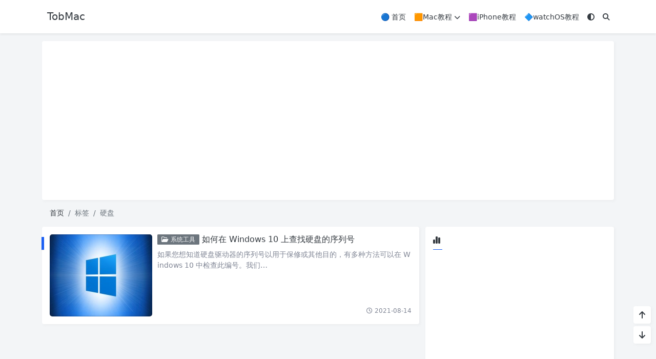

--- FILE ---
content_type: text/html; charset=UTF-8
request_url: https://www.tobmac.com/tag/%E7%A1%AC%E7%9B%98/
body_size: 7871
content:
<!doctype html>
<html>
<head>
    <meta charset="UTF-8">
    <meta name="viewport"
          content="width=device-width, user-scalable=no, initial-scale=1.0, maximum-scale=1.0, minimum-scale=1.0">
    <meta http-equiv="X-UA-Compatible" content="ie=edge">
    <meta http-equiv='content-language' content='zh_CN'>
    <link rel="shortcut icon" href="https://www.tobmac.com/favicon.ico">
    <link rel="apple-touch-icon" href="https://www.tobmac.com/favicon.ico"/>    <title>硬盘 - TobMac</title>    

    <meta name="description" content=""/>

<link rel="canonical" href="https://www.tobmac.com/4963.html">    <meta name='robots' content='max-image-preview:large' />
<style id='wp-img-auto-sizes-contain-inline-css' type='text/css'>
img:is([sizes=auto i],[sizes^="auto," i]){contain-intrinsic-size:3000px 1500px}
/*# sourceURL=wp-img-auto-sizes-contain-inline-css */
</style>
<link rel='stylesheet' id='puock-libs-css' data-no-instant href='https://www.tobmac.com/wp-content/themes/wordpress-theme-puock-2.8.11/assets/dist/style/libs.min.css?ver=2.8.16' type='text/css' media='all' />
<link rel='stylesheet' id='puock-css' data-no-instant href='https://www.tobmac.com/wp-content/themes/wordpress-theme-puock-2.8.11/assets/dist/style/style.min.css?ver=2.8.16' type='text/css' media='all' />
<style id='puock-inline-css' type='text/css'>
body{--pk-c-primary:#1c60f3}
:root{--puock-block-not-tran:100%}
/*# sourceURL=puock-inline-css */
</style>
<style id='wp-block-library-inline-css' type='text/css'>
:root{--wp-block-synced-color:#7a00df;--wp-block-synced-color--rgb:122,0,223;--wp-bound-block-color:var(--wp-block-synced-color);--wp-editor-canvas-background:#ddd;--wp-admin-theme-color:#007cba;--wp-admin-theme-color--rgb:0,124,186;--wp-admin-theme-color-darker-10:#006ba1;--wp-admin-theme-color-darker-10--rgb:0,107,160.5;--wp-admin-theme-color-darker-20:#005a87;--wp-admin-theme-color-darker-20--rgb:0,90,135;--wp-admin-border-width-focus:2px}@media (min-resolution:192dpi){:root{--wp-admin-border-width-focus:1.5px}}.wp-element-button{cursor:pointer}:root .has-very-light-gray-background-color{background-color:#eee}:root .has-very-dark-gray-background-color{background-color:#313131}:root .has-very-light-gray-color{color:#eee}:root .has-very-dark-gray-color{color:#313131}:root .has-vivid-green-cyan-to-vivid-cyan-blue-gradient-background{background:linear-gradient(135deg,#00d084,#0693e3)}:root .has-purple-crush-gradient-background{background:linear-gradient(135deg,#34e2e4,#4721fb 50%,#ab1dfe)}:root .has-hazy-dawn-gradient-background{background:linear-gradient(135deg,#faaca8,#dad0ec)}:root .has-subdued-olive-gradient-background{background:linear-gradient(135deg,#fafae1,#67a671)}:root .has-atomic-cream-gradient-background{background:linear-gradient(135deg,#fdd79a,#004a59)}:root .has-nightshade-gradient-background{background:linear-gradient(135deg,#330968,#31cdcf)}:root .has-midnight-gradient-background{background:linear-gradient(135deg,#020381,#2874fc)}:root{--wp--preset--font-size--normal:16px;--wp--preset--font-size--huge:42px}.has-regular-font-size{font-size:1em}.has-larger-font-size{font-size:2.625em}.has-normal-font-size{font-size:var(--wp--preset--font-size--normal)}.has-huge-font-size{font-size:var(--wp--preset--font-size--huge)}.has-text-align-center{text-align:center}.has-text-align-left{text-align:left}.has-text-align-right{text-align:right}.has-fit-text{white-space:nowrap!important}#end-resizable-editor-section{display:none}.aligncenter{clear:both}.items-justified-left{justify-content:flex-start}.items-justified-center{justify-content:center}.items-justified-right{justify-content:flex-end}.items-justified-space-between{justify-content:space-between}.screen-reader-text{border:0;clip-path:inset(50%);height:1px;margin:-1px;overflow:hidden;padding:0;position:absolute;width:1px;word-wrap:normal!important}.screen-reader-text:focus{background-color:#ddd;clip-path:none;color:#444;display:block;font-size:1em;height:auto;left:5px;line-height:normal;padding:15px 23px 14px;text-decoration:none;top:5px;width:auto;z-index:100000}html :where(.has-border-color){border-style:solid}html :where([style*=border-top-color]){border-top-style:solid}html :where([style*=border-right-color]){border-right-style:solid}html :where([style*=border-bottom-color]){border-bottom-style:solid}html :where([style*=border-left-color]){border-left-style:solid}html :where([style*=border-width]){border-style:solid}html :where([style*=border-top-width]){border-top-style:solid}html :where([style*=border-right-width]){border-right-style:solid}html :where([style*=border-bottom-width]){border-bottom-style:solid}html :where([style*=border-left-width]){border-left-style:solid}html :where(img[class*=wp-image-]){height:auto;max-width:100%}:where(figure){margin:0 0 1em}html :where(.is-position-sticky){--wp-admin--admin-bar--position-offset:var(--wp-admin--admin-bar--height,0px)}@media screen and (max-width:600px){html :where(.is-position-sticky){--wp-admin--admin-bar--position-offset:0px}}

/*# sourceURL=wp-block-library-inline-css */
</style><style id='global-styles-inline-css' type='text/css'>
:root{--wp--preset--aspect-ratio--square: 1;--wp--preset--aspect-ratio--4-3: 4/3;--wp--preset--aspect-ratio--3-4: 3/4;--wp--preset--aspect-ratio--3-2: 3/2;--wp--preset--aspect-ratio--2-3: 2/3;--wp--preset--aspect-ratio--16-9: 16/9;--wp--preset--aspect-ratio--9-16: 9/16;--wp--preset--color--black: #000000;--wp--preset--color--cyan-bluish-gray: #abb8c3;--wp--preset--color--white: #ffffff;--wp--preset--color--pale-pink: #f78da7;--wp--preset--color--vivid-red: #cf2e2e;--wp--preset--color--luminous-vivid-orange: #ff6900;--wp--preset--color--luminous-vivid-amber: #fcb900;--wp--preset--color--light-green-cyan: #7bdcb5;--wp--preset--color--vivid-green-cyan: #00d084;--wp--preset--color--pale-cyan-blue: #8ed1fc;--wp--preset--color--vivid-cyan-blue: #0693e3;--wp--preset--color--vivid-purple: #9b51e0;--wp--preset--gradient--vivid-cyan-blue-to-vivid-purple: linear-gradient(135deg,rgb(6,147,227) 0%,rgb(155,81,224) 100%);--wp--preset--gradient--light-green-cyan-to-vivid-green-cyan: linear-gradient(135deg,rgb(122,220,180) 0%,rgb(0,208,130) 100%);--wp--preset--gradient--luminous-vivid-amber-to-luminous-vivid-orange: linear-gradient(135deg,rgb(252,185,0) 0%,rgb(255,105,0) 100%);--wp--preset--gradient--luminous-vivid-orange-to-vivid-red: linear-gradient(135deg,rgb(255,105,0) 0%,rgb(207,46,46) 100%);--wp--preset--gradient--very-light-gray-to-cyan-bluish-gray: linear-gradient(135deg,rgb(238,238,238) 0%,rgb(169,184,195) 100%);--wp--preset--gradient--cool-to-warm-spectrum: linear-gradient(135deg,rgb(74,234,220) 0%,rgb(151,120,209) 20%,rgb(207,42,186) 40%,rgb(238,44,130) 60%,rgb(251,105,98) 80%,rgb(254,248,76) 100%);--wp--preset--gradient--blush-light-purple: linear-gradient(135deg,rgb(255,206,236) 0%,rgb(152,150,240) 100%);--wp--preset--gradient--blush-bordeaux: linear-gradient(135deg,rgb(254,205,165) 0%,rgb(254,45,45) 50%,rgb(107,0,62) 100%);--wp--preset--gradient--luminous-dusk: linear-gradient(135deg,rgb(255,203,112) 0%,rgb(199,81,192) 50%,rgb(65,88,208) 100%);--wp--preset--gradient--pale-ocean: linear-gradient(135deg,rgb(255,245,203) 0%,rgb(182,227,212) 50%,rgb(51,167,181) 100%);--wp--preset--gradient--electric-grass: linear-gradient(135deg,rgb(202,248,128) 0%,rgb(113,206,126) 100%);--wp--preset--gradient--midnight: linear-gradient(135deg,rgb(2,3,129) 0%,rgb(40,116,252) 100%);--wp--preset--font-size--small: 13px;--wp--preset--font-size--medium: 20px;--wp--preset--font-size--large: 36px;--wp--preset--font-size--x-large: 42px;--wp--preset--spacing--20: 0.44rem;--wp--preset--spacing--30: 0.67rem;--wp--preset--spacing--40: 1rem;--wp--preset--spacing--50: 1.5rem;--wp--preset--spacing--60: 2.25rem;--wp--preset--spacing--70: 3.38rem;--wp--preset--spacing--80: 5.06rem;--wp--preset--shadow--natural: 6px 6px 9px rgba(0, 0, 0, 0.2);--wp--preset--shadow--deep: 12px 12px 50px rgba(0, 0, 0, 0.4);--wp--preset--shadow--sharp: 6px 6px 0px rgba(0, 0, 0, 0.2);--wp--preset--shadow--outlined: 6px 6px 0px -3px rgb(255, 255, 255), 6px 6px rgb(0, 0, 0);--wp--preset--shadow--crisp: 6px 6px 0px rgb(0, 0, 0);}:where(.is-layout-flex){gap: 0.5em;}:where(.is-layout-grid){gap: 0.5em;}body .is-layout-flex{display: flex;}.is-layout-flex{flex-wrap: wrap;align-items: center;}.is-layout-flex > :is(*, div){margin: 0;}body .is-layout-grid{display: grid;}.is-layout-grid > :is(*, div){margin: 0;}:where(.wp-block-columns.is-layout-flex){gap: 2em;}:where(.wp-block-columns.is-layout-grid){gap: 2em;}:where(.wp-block-post-template.is-layout-flex){gap: 1.25em;}:where(.wp-block-post-template.is-layout-grid){gap: 1.25em;}.has-black-color{color: var(--wp--preset--color--black) !important;}.has-cyan-bluish-gray-color{color: var(--wp--preset--color--cyan-bluish-gray) !important;}.has-white-color{color: var(--wp--preset--color--white) !important;}.has-pale-pink-color{color: var(--wp--preset--color--pale-pink) !important;}.has-vivid-red-color{color: var(--wp--preset--color--vivid-red) !important;}.has-luminous-vivid-orange-color{color: var(--wp--preset--color--luminous-vivid-orange) !important;}.has-luminous-vivid-amber-color{color: var(--wp--preset--color--luminous-vivid-amber) !important;}.has-light-green-cyan-color{color: var(--wp--preset--color--light-green-cyan) !important;}.has-vivid-green-cyan-color{color: var(--wp--preset--color--vivid-green-cyan) !important;}.has-pale-cyan-blue-color{color: var(--wp--preset--color--pale-cyan-blue) !important;}.has-vivid-cyan-blue-color{color: var(--wp--preset--color--vivid-cyan-blue) !important;}.has-vivid-purple-color{color: var(--wp--preset--color--vivid-purple) !important;}.has-black-background-color{background-color: var(--wp--preset--color--black) !important;}.has-cyan-bluish-gray-background-color{background-color: var(--wp--preset--color--cyan-bluish-gray) !important;}.has-white-background-color{background-color: var(--wp--preset--color--white) !important;}.has-pale-pink-background-color{background-color: var(--wp--preset--color--pale-pink) !important;}.has-vivid-red-background-color{background-color: var(--wp--preset--color--vivid-red) !important;}.has-luminous-vivid-orange-background-color{background-color: var(--wp--preset--color--luminous-vivid-orange) !important;}.has-luminous-vivid-amber-background-color{background-color: var(--wp--preset--color--luminous-vivid-amber) !important;}.has-light-green-cyan-background-color{background-color: var(--wp--preset--color--light-green-cyan) !important;}.has-vivid-green-cyan-background-color{background-color: var(--wp--preset--color--vivid-green-cyan) !important;}.has-pale-cyan-blue-background-color{background-color: var(--wp--preset--color--pale-cyan-blue) !important;}.has-vivid-cyan-blue-background-color{background-color: var(--wp--preset--color--vivid-cyan-blue) !important;}.has-vivid-purple-background-color{background-color: var(--wp--preset--color--vivid-purple) !important;}.has-black-border-color{border-color: var(--wp--preset--color--black) !important;}.has-cyan-bluish-gray-border-color{border-color: var(--wp--preset--color--cyan-bluish-gray) !important;}.has-white-border-color{border-color: var(--wp--preset--color--white) !important;}.has-pale-pink-border-color{border-color: var(--wp--preset--color--pale-pink) !important;}.has-vivid-red-border-color{border-color: var(--wp--preset--color--vivid-red) !important;}.has-luminous-vivid-orange-border-color{border-color: var(--wp--preset--color--luminous-vivid-orange) !important;}.has-luminous-vivid-amber-border-color{border-color: var(--wp--preset--color--luminous-vivid-amber) !important;}.has-light-green-cyan-border-color{border-color: var(--wp--preset--color--light-green-cyan) !important;}.has-vivid-green-cyan-border-color{border-color: var(--wp--preset--color--vivid-green-cyan) !important;}.has-pale-cyan-blue-border-color{border-color: var(--wp--preset--color--pale-cyan-blue) !important;}.has-vivid-cyan-blue-border-color{border-color: var(--wp--preset--color--vivid-cyan-blue) !important;}.has-vivid-purple-border-color{border-color: var(--wp--preset--color--vivid-purple) !important;}.has-vivid-cyan-blue-to-vivid-purple-gradient-background{background: var(--wp--preset--gradient--vivid-cyan-blue-to-vivid-purple) !important;}.has-light-green-cyan-to-vivid-green-cyan-gradient-background{background: var(--wp--preset--gradient--light-green-cyan-to-vivid-green-cyan) !important;}.has-luminous-vivid-amber-to-luminous-vivid-orange-gradient-background{background: var(--wp--preset--gradient--luminous-vivid-amber-to-luminous-vivid-orange) !important;}.has-luminous-vivid-orange-to-vivid-red-gradient-background{background: var(--wp--preset--gradient--luminous-vivid-orange-to-vivid-red) !important;}.has-very-light-gray-to-cyan-bluish-gray-gradient-background{background: var(--wp--preset--gradient--very-light-gray-to-cyan-bluish-gray) !important;}.has-cool-to-warm-spectrum-gradient-background{background: var(--wp--preset--gradient--cool-to-warm-spectrum) !important;}.has-blush-light-purple-gradient-background{background: var(--wp--preset--gradient--blush-light-purple) !important;}.has-blush-bordeaux-gradient-background{background: var(--wp--preset--gradient--blush-bordeaux) !important;}.has-luminous-dusk-gradient-background{background: var(--wp--preset--gradient--luminous-dusk) !important;}.has-pale-ocean-gradient-background{background: var(--wp--preset--gradient--pale-ocean) !important;}.has-electric-grass-gradient-background{background: var(--wp--preset--gradient--electric-grass) !important;}.has-midnight-gradient-background{background: var(--wp--preset--gradient--midnight) !important;}.has-small-font-size{font-size: var(--wp--preset--font-size--small) !important;}.has-medium-font-size{font-size: var(--wp--preset--font-size--medium) !important;}.has-large-font-size{font-size: var(--wp--preset--font-size--large) !important;}.has-x-large-font-size{font-size: var(--wp--preset--font-size--x-large) !important;}
/*# sourceURL=global-styles-inline-css */
</style>

<style id='classic-theme-styles-inline-css' type='text/css'>
/*! This file is auto-generated */
.wp-block-button__link{color:#fff;background-color:#32373c;border-radius:9999px;box-shadow:none;text-decoration:none;padding:calc(.667em + 2px) calc(1.333em + 2px);font-size:1.125em}.wp-block-file__button{background:#32373c;color:#fff;text-decoration:none}
/*# sourceURL=/wp-includes/css/classic-themes.min.css */
</style>
<script type="text/javascript" src="https://www.tobmac.com/wp-includes/js/jquery/jquery.min.js?ver=3.7.1" id="jquery-core-js"></script>
<link rel="stylesheet" href="https://www.tobmac.com/wp-content/plugins/xydown/css/orange.css" type="text/css" />    </head>
<body class="puock-auto custom-background">
<div>
        <div id="header-box" class=""></div>
    <header id="header"
            class=" blur">
        <div class="navbar navbar-dark shadow-sm">
            <div class="container">
                <a href="https://www.tobmac.com" id="logo" class="navbar-brand ">
                                            <span class="puock-text txt-logo">TobMac</span>
                                    </a>
                <div class="d-none d-lg-block puock-links">
                    <div id="menus" class="t-md ">
                        <ul><li id='menu-item-14' class='menu-item-14  menu-item menu-item-type-custom menu-item-object-custom menu-item-home  '><a class='ww' data-color='auto'  href='https://www.tobmac.com'>🔵 首页</a><li id='menu-item-15' class='menu-item-15  menu-item menu-item-type-taxonomy menu-item-object-category  '><a class='ww' data-color='auto'  href='https://www.tobmac.com/mac/'>🟧Mac教程<i class="fa fa-chevron-down t-sm ml-1 menu-sub-icon"></i></a><ul  class="sub-menu "><li id='menu-item-6' class='menu-item-6  menu-item menu-item-type-taxonomy menu-item-object-category menu-item-child '><a class='ww' data-color='auto'  href='https://www.tobmac.com/office/'><i class="fa fa-coffee"> 办公软件</i></a><li id='menu-item-7' class='menu-item-7  menu-item menu-item-type-taxonomy menu-item-object-category menu-item-child '><a class='ww' data-color='auto'  href='https://www.tobmac.com/developer/'><i class="fa fa-connectdevelop"> 开发工具</i></a><li id='menu-item-10' class='menu-item-10  menu-item menu-item-type-taxonomy menu-item-object-category menu-item-child '><a class='ww' data-color='auto'  href='https://www.tobmac.com/tool/'><i class="fa fa-ioxhost"> 系统工具</i></a><li id='menu-item-9' class='menu-item-9  menu-item menu-item-type-taxonomy menu-item-object-category menu-item-child '><a class='ww' data-color='auto'  href='https://www.tobmac.com/img/'><i class="fa fa-picture-o"> 图片编辑</i></a><li id='menu-item-11' class='menu-item-11  menu-item menu-item-type-taxonomy menu-item-object-category menu-item-child '><a class='ww' data-color='auto'  href='https://www.tobmac.com/video/'><i class="fa fa-file-video-o" > 视频制作</i></a><li id='menu-item-13' class='menu-item-13  menu-item menu-item-type-taxonomy menu-item-object-category menu-item-child '><a class='ww' data-color='auto'  href='https://www.tobmac.com/music/'><i class="fa fa-audio-description"> 音乐剪辑</i></a><li id='menu-item-12' class='menu-item-12  menu-item menu-item-type-taxonomy menu-item-object-category menu-item-child '><a class='ww' data-color='auto'  href='https://www.tobmac.com/design/'><i class="fa fa-cog"> 设计软件</i></a></ul><li id='menu-item-875' class='menu-item-875  menu-item menu-item-type-taxonomy menu-item-object-category  '><a class='ww' data-color='auto'  href='https://www.tobmac.com/iphone/'>🟪iPhone教程</a><li id='menu-item-876' class='menu-item-876  menu-item menu-item-type-taxonomy menu-item-object-category  '><a class='ww' data-color='auto'  href='https://www.tobmac.com/watchos/'>🔷watchOS教程</a><li><a class="colorMode" data-bs-toggle="tooltip" title="模式切换" href="javascript:void(0)"><i class="fa fa-circle-half-stroke"></i></a></li><li><a class="search-modal-btn" data-bs-toggle="tooltip" title="搜索" href="javascript:void(0)"><i class="fa fa-search"></i></a></li></ul>                    </div>
                </div>
                <div class="mobile-menus d-block d-lg-none p-1 puock-text">
                    <i class="fa fa-bars t-md mr-2 mobile-menu-s"></i>
                                            <i class="fa fa-circle-half-stroke colorMode t-md mr-2"></i>
                                        <i class="search-modal-btn fa fa-search t-md position-relative" style="top:0.5px"></i>
                </div>
            </div>
        </div>
    </header>
    <div id="search" class="d-none">
        <div class="w-100 d-flex justify-content-center">
            <div id="search-main" class="container p-block">
                <form class="global-search-form" action="https://www.tobmac.com">
                    <div class="search-layout">
                        <div class="search-input">
                            <input required type="text" name="s" class="form-control"
                                   placeholder="请输入搜索关键字">
                        </div>
                        <div class="search-start">
                            <button type="submit" class="btn-dark btn"><i
                                        class="fa fa-search mr-1"></i>搜索</button>
                        </div>
                        <div class="search-close-btn">
                            <button type="button" class="btn-danger btn ml-1 search-modal-btn"><i
                                        class="fa fa-close"></i></button>
                        </div>
                    </div>
                </form>
            </div>
        </div>
    </div>
    <div id="mobile-menu" class="d-none">
        <div class="menus">
            <div class="p-block">
                <div class="text-end"><i class="fa fa-close t-xl puock-link mobile-menu-close ta3"></i></div>
                <nav>
                    <ul class='puock-links t-md'><li id='menu-item-14' class='menu-item-14  menu-item menu-item-type-custom menu-item-object-custom menu-item-home  '><span><a  href="https://www.tobmac.com">🔵 首页</a></span><li id='menu-item-15' class='menu-item-15  menu-item menu-item-type-taxonomy menu-item-object-category  '><span><a  href="https://www.tobmac.com/mac/">🟧Mac教程</a><a href="#menu-sub-15" data-bs-toggle="collapse"><i class="fa fa-chevron-down t-sm ml-1 menu-sub-icon"></i></a></span><ul id="menu-sub-15" class="sub-menu collapse"><li id='menu-item-6' class='menu-item-6  menu-item menu-item-type-taxonomy menu-item-object-category menu-item-child '><span><a  href="https://www.tobmac.com/office/"><i class="fa fa-coffee"> 办公软件</i></a></span><li id='menu-item-7' class='menu-item-7  menu-item menu-item-type-taxonomy menu-item-object-category menu-item-child '><span><a  href="https://www.tobmac.com/developer/"><i class="fa fa-connectdevelop"> 开发工具</i></a></span><li id='menu-item-10' class='menu-item-10  menu-item menu-item-type-taxonomy menu-item-object-category menu-item-child '><span><a  href="https://www.tobmac.com/tool/"><i class="fa fa-ioxhost"> 系统工具</i></a></span><li id='menu-item-9' class='menu-item-9  menu-item menu-item-type-taxonomy menu-item-object-category menu-item-child '><span><a  href="https://www.tobmac.com/img/"><i class="fa fa-picture-o"> 图片编辑</i></a></span><li id='menu-item-11' class='menu-item-11  menu-item menu-item-type-taxonomy menu-item-object-category menu-item-child '><span><a  href="https://www.tobmac.com/video/"><i class="fa fa-file-video-o" > 视频制作</i></a></span><li id='menu-item-13' class='menu-item-13  menu-item menu-item-type-taxonomy menu-item-object-category menu-item-child '><span><a  href="https://www.tobmac.com/music/"><i class="fa fa-audio-description"> 音乐剪辑</i></a></span><li id='menu-item-12' class='menu-item-12  menu-item menu-item-type-taxonomy menu-item-object-category menu-item-child '><span><a  href="https://www.tobmac.com/design/"><i class="fa fa-cog"> 设计软件</i></a></span></ul><li id='menu-item-875' class='menu-item-875  menu-item menu-item-type-taxonomy menu-item-object-category  '><span><a  href="https://www.tobmac.com/iphone/">🟪iPhone教程</a></span><li id='menu-item-876' class='menu-item-876  menu-item menu-item-type-taxonomy menu-item-object-category  '><span><a  href="https://www.tobmac.com/watchos/">🔷watchOS教程</a></span></ul>                </nav>
            </div>
        </div>
    </div>
    <div id="mobile-menu-backdrop" class="modal-backdrop d-none"></div>
    <div id="search-backdrop" class="modal-backdrop d-none"></div>

    <div id="content" class="container mt15 ">
        <!--全局上方-->
    <div class="puock-text p-block t-md ad-global-top">
        <script async src="https://pagead2.googlesyndication.com/pagead/js/adsbygoogle.js?client=ca-pub-7159345553090951"
     crossorigin="anonymous"></script>
<!-- TOBMAC -->
<ins class="adsbygoogle"
     style="display:block"
     data-ad-client="ca-pub-7159345553090951"
     data-ad-slot="7574926741"
     data-ad-format="auto"
     data-full-width-responsive="true"></ins>
<script>
     (adsbygoogle = window.adsbygoogle || []).push({});
</script>    </div>
        <div id="breadcrumb" class=""><nav aria-label="breadcrumb"><ol class="breadcrumb"><li class="breadcrumb-item"><a class="a-link" href="https://www.tobmac.com">首页</a></li><li class="breadcrumb-item active " aria-current="page">标签</li><li class="breadcrumb-item active " aria-current="page">硬盘</li></div></nav></ol>
        <div class="row row-cols-1">
            <div class="col-lg-8 col-md-12  ">

                <!--文章列表-->
<div id="posts">
    <div class=" mr-0 ml-0">
                    <!--文章ID：4963 -->
    <article class="block card-plain post-item p-block post-item-list">
        <div class="thumbnail">
            <a class="t-sm  ww"  href="https://www.tobmac.com/4963.html">
                <img title="如何在 Windows 10 上查找硬盘的序列号"
                     alt="如何在 Windows 10 上查找硬盘的序列号" src='https://www.tobmac.com/wp-content/themes/wordpress-theme-puock-2.8.11/assets/img/z/load.svg' class='lazy ' data-src='https://www.tobmac.com/wp-content/themes/wordpress-theme-puock-2.8.11/timthumb.php?w=280&h=160&a=c&zc=1&q=90&src=https://www.tobmac.com/wp-content/uploads/2021/08/windows_hero_1200x675.jpg' />
            </a>
        </div>
        <div class="post-info">
            <div class="info-top">
                <h2 class="info-title">
                                        <a  class="badge d-none d-md-inline-block bg-secondary ahfff" href="https://www.tobmac.com/tool/"><i class="fa-regular fa-folder-open"></i> 系统工具</a>                    <a class="a-link" title="如何在 Windows 10 上查找硬盘的序列号"                        href="https://www.tobmac.com/4963.html">如何在 Windows 10 上查找硬盘的序列号</a>
                </h2>
                <div class="info-meta c-sub text-2line d-none d-md-block">
                    <p>如果您想知道硬盘驱动器的序列号以用于保修或其他目的，有多种方法可以在 Windows 10 中检查此编号。我们&#8230;</p>
                </div>
            </div>
            <div class="info-footer w-100">
                <div>
                    <span class="t-sm c-sub">
                                                                        </span>
                </div>
                <div>
                    <a  class="c-sub-a t-sm ml-md-2 line-h-20 d-inline-block d-md-none" href="https://www.tobmac.com/tool/"><i class="fa-regular fa-folder-open"></i> 系统工具</a>                    <span class="t-sm ml-md-2 c-sub line-h-20 d-none d-md-inline-block"><i
                                class="fa-regular fa-clock"></i> 2021-08-14</span>
                </div>
            </div>
        </div>
        <span class="title-l-c bg-primary"></span>
    </article>
            </div>
            </div>

            </div>
                <div id="sidebar" class=" col-lg-4 d-none d-lg-block">
        <div class="sidebar-main">
            
        <div class="pk-widget p-block ">
                            <div>
                <span class="t-lg border-bottom border-primary
                puock-text pb-2"><i class="fa fa-chart-simple mr-1"></i></span>
                </div>
                        <div class="mt20">

        <div class="puock-text t-md"><script async src="https://pagead2.googlesyndication.com/pagead/js/adsbygoogle.js?client=ca-pub-7159345553090951"
     crossorigin="anonymous"></script>
<!-- TOBMAC -->
<ins class="adsbygoogle"
     style="display:block"
     data-ad-client="ca-pub-7159345553090951"
     data-ad-slot="7574926741"
     data-ad-format="auto"
     data-full-width-responsive="true"></ins>
<script>
     (adsbygoogle = window.adsbygoogle || []).push({});
</script></div></div></div>
        <div class="pk-widget p-block ">
                            <div>
                <span class="t-lg border-bottom border-primary
                puock-text pb-2"><i class="fa fa-chart-simple mr-1"></i>热门文章</span>
                </div>
                        <div class="mt20">

        </div></div>
        <div class="pk-widget p-block ">
                            <div>
                <span class="t-lg border-bottom border-primary
                puock-text pb-2"><i class="fa fa-chart-simple mr-1"></i></span>
                </div>
                        <div class="mt20">

        <div class="puock-text t-md"><script async src="https://pagead2.googlesyndication.com/pagead/js/adsbygoogle.js?client=ca-pub-7159345553090951"
     crossorigin="anonymous"></script>
<!-- TOBMAC -->
<ins class="adsbygoogle"
     style="display:block"
     data-ad-client="ca-pub-7159345553090951"
     data-ad-slot="7574926741"
     data-ad-format="auto"
     data-full-width-responsive="true"></ins>
<script>
     (adsbygoogle = window.adsbygoogle || []).push({});
</script></div></div></div>        </div>
    </div>
        </div>

        <!--全局下方-->
    <div class="puock-text p-block t-md ad-global-bottom">
        <script async src="https://pagead2.googlesyndication.com/pagead/js/adsbygoogle.js?client=ca-pub-7159345553090951"
     crossorigin="anonymous"></script>
<!-- TOBMAC -->
<ins class="adsbygoogle"
     style="display:block"
     data-ad-client="ca-pub-7159345553090951"
     data-ad-slot="7574926741"
     data-ad-format="auto"
     data-full-width-responsive="true"></ins>
<script>
     (adsbygoogle = window.adsbygoogle || []).push({});
</script>    </div>
    </div>



<!--返回顶部和底部-->
<div id="rb-float-actions">
        <div data-to="top" class="p-block"><i class="fa fa-arrow-up puock-text"></i></div>
    <div data-to="bottom" class="p-block"><i class="fa fa-arrow-down puock-text"></i></div>
</div>
<footer id="footer">
    <div class="container">
        <div class="row row-cols-md-1">
                            <div class="col-md-6">
                    <div><span class="t-md pb-2 d-inline-block border-bottom border-primary"><i
                                    class="fa-regular fa-bell"></i> 关于我们</span>
                    </div>
                    <p class="mt20 t-md"> <a href="http://www.yundongfang.com/about-2">关于本站</a>-<a href="http://www.yundongfang.com/privacy" target="_blank">隐私申明</a>-<a href="http://www.yundongfang.com/copyright" target="_blank">版权申明</a>-<a href="mailto:84240604@qq.com" target="_blank">广告合作</a>-<a href="http://www.yundongfang.com/sitemap.html" target="_blank">Sitemap</a>-<a href="http://www.yundongfang.com/sitemap_baidu.xml" target="_blank">XML</a>-<a href="http://www.yundongfang.com/juanzeng" target="_blank">支持我们</a>-<a href="http://beian.miit.gov.cn/" target="_blank" rel="nofollow">粤ICP备15008107号</a></a></p>
                </div>
                                </div>
    </div>
    <div class="mt20 text-center t-md">
        <div class="info">
            <div class="fs12 mt10 c-sub">
                <span>
                    <i class="fa-brands fa-wordpress"></i>&nbsp;Theme by <a target="_blank" class="c-sub" title="Puock v2.8.16"
                                                                            href="https://github.com/Licoy/wordpress-theme-puock">Puock</a>
                </span>
            </div>        </div>
    </div>
    </div>
</footer>
</div>
<div id="gt-validate-box"></div>
<script data-instant>var puock_metas ={"home":"https:\/\/www.tobmac.com","vd_comment":false,"vd_gt_id":"","vd_type":"gt","use_post_menu":false,"is_single":false,"is_pjax":true,"main_lazy_img":true,"link_blank_open":true,"async_view_id":null,"mode_switch":true,"off_img_viewer":false,"off_code_highlighting":false};</script>
<script type="speculationrules">
{"prefetch":[{"source":"document","where":{"and":[{"href_matches":"/*"},{"not":{"href_matches":["/wp-*.php","/wp-admin/*","/wp-content/uploads/*","/wp-content/*","/wp-content/plugins/*","/wp-content/themes/wordpress-theme-puock-2.8.11/*","/*\\?(.+)"]}},{"not":{"selector_matches":"a[rel~=\"nofollow\"]"}},{"not":{"selector_matches":".no-prefetch, .no-prefetch a"}}]},"eagerness":"conservative"}]}
</script>
<script type="text/javascript" data-no-instant src="https://www.tobmac.com/wp-content/themes/wordpress-theme-puock-2.8.11/assets/dist/js/libs.min.js?ver=2.8.16" id="puock-libs-js"></script>
<script type="text/javascript" data-no-instant src="https://www.tobmac.com/wp-content/themes/wordpress-theme-puock-2.8.11/assets/libs/layer/layer.js?ver=2.8.16" id="puock-layer-js"></script>
<script type="text/javascript" data-no-instant src="https://www.tobmac.com/wp-content/themes/wordpress-theme-puock-2.8.11/assets/libs/spark-md5.min.js?ver=2.8.16" id="puock-spark-md5-js"></script>
<script type="text/javascript" data-no-instant src="https://www.tobmac.com/wp-content/themes/wordpress-theme-puock-2.8.11/assets/libs/gt4.js?ver=2.8.16" id="puock-gt4-js"></script>
<script type="text/javascript" data-no-instant src="https://www.tobmac.com/wp-content/themes/wordpress-theme-puock-2.8.11/assets/dist/js/puock.min.js?ver=2.8.16" id="puock-js"></script>
    <script>
var _hmt = _hmt || [];
(function() {
  var hm = document.createElement("script");
  hm.src = "https://hm.baidu.com/hm.js?fa0c7e90abfbe3a9b9974ea45be21cef";
  var s = document.getElementsByTagName("script")[0]; 
  s.parentNode.insertBefore(hm, s);
})();
</script><script></script></body>
</html>


--- FILE ---
content_type: text/html; charset=utf-8
request_url: https://www.google.com/recaptcha/api2/aframe
body_size: 266
content:
<!DOCTYPE HTML><html><head><meta http-equiv="content-type" content="text/html; charset=UTF-8"></head><body><script nonce="T-iAdX7dOEUiTNsgqFWeiQ">/** Anti-fraud and anti-abuse applications only. See google.com/recaptcha */ try{var clients={'sodar':'https://pagead2.googlesyndication.com/pagead/sodar?'};window.addEventListener("message",function(a){try{if(a.source===window.parent){var b=JSON.parse(a.data);var c=clients[b['id']];if(c){var d=document.createElement('img');d.src=c+b['params']+'&rc='+(localStorage.getItem("rc::a")?sessionStorage.getItem("rc::b"):"");window.document.body.appendChild(d);sessionStorage.setItem("rc::e",parseInt(sessionStorage.getItem("rc::e")||0)+1);localStorage.setItem("rc::h",'1769541923815');}}}catch(b){}});window.parent.postMessage("_grecaptcha_ready", "*");}catch(b){}</script></body></html>

--- FILE ---
content_type: application/javascript
request_url: https://www.tobmac.com/wp-content/themes/wordpress-theme-puock-2.8.11/assets/dist/js/puock.min.js?ver=2.8.16
body_size: 10107
content:
"use strict";function _typeof(t){return(_typeof="function"==typeof Symbol&&"symbol"==typeof Symbol.iterator?function(t){return typeof t}:function(t){return t&&"function"==typeof Symbol&&t.constructor===Symbol&&t!==Symbol.prototype?"symbol":typeof t})(t)}function ownKeys(e,t){var a,n=Object.keys(e);return Object.getOwnPropertySymbols&&(a=Object.getOwnPropertySymbols(e),t&&(a=a.filter(function(t){return Object.getOwnPropertyDescriptor(e,t).enumerable})),n.push.apply(n,a)),n}function _objectSpread(e){for(var t=1;t<arguments.length;t++){var a=null!=arguments[t]?arguments[t]:{};t%2?ownKeys(Object(a),!0).forEach(function(t){_defineProperty(e,t,a[t])}):Object.getOwnPropertyDescriptors?Object.defineProperties(e,Object.getOwnPropertyDescriptors(a)):ownKeys(Object(a)).forEach(function(t){Object.defineProperty(e,t,Object.getOwnPropertyDescriptor(a,t))})}return e}function _createForOfIteratorHelper(t,e){var a,n,o,i,r="undefined"!=typeof Symbol&&t[Symbol.iterator]||t["@@iterator"];if(r)return n=!(a=!0),{s:function(){r=r.call(t)},n:function(){var t=r.next();return a=t.done,t},e:function(t){n=!0,o=t},f:function(){try{a||null==r.return||r.return()}finally{if(n)throw o}}};if(Array.isArray(t)||(r=_unsupportedIterableToArray(t))||e&&t&&"number"==typeof t.length)return r&&(t=r),i=0,{s:e=function(){},n:function(){return i>=t.length?{done:!0}:{done:!1,value:t[i++]}},e:function(t){throw t},f:e};throw new TypeError("Invalid attempt to iterate non-iterable instance.\nIn order to be iterable, non-array objects must have a [Symbol.iterator]() method.")}function _toConsumableArray(t){return _arrayWithoutHoles(t)||_iterableToArray(t)||_unsupportedIterableToArray(t)||_nonIterableSpread()}function _nonIterableSpread(){throw new TypeError("Invalid attempt to spread non-iterable instance.\nIn order to be iterable, non-array objects must have a [Symbol.iterator]() method.")}function _unsupportedIterableToArray(t,e){var a;if(t)return"string"==typeof t?_arrayLikeToArray(t,e):"Map"===(a="Object"===(a=Object.prototype.toString.call(t).slice(8,-1))&&t.constructor?t.constructor.name:a)||"Set"===a?Array.from(t):"Arguments"===a||/^(?:Ui|I)nt(?:8|16|32)(?:Clamped)?Array$/.test(a)?_arrayLikeToArray(t,e):void 0}function _iterableToArray(t){if("undefined"!=typeof Symbol&&null!=t[Symbol.iterator]||null!=t["@@iterator"])return Array.from(t)}function _arrayWithoutHoles(t){if(Array.isArray(t))return _arrayLikeToArray(t)}function _arrayLikeToArray(t,e){(null==e||e>t.length)&&(e=t.length);for(var a=0,n=new Array(e);a<e;a++)n[a]=t[a];return n}function _classCallCheck(t,e){if(!(t instanceof e))throw new TypeError("Cannot call a class as a function")}function _defineProperties(t,e){for(var a=0;a<e.length;a++){var n=e[a];n.enumerable=n.enumerable||!1,n.configurable=!0,"value"in n&&(n.writable=!0),Object.defineProperty(t,_toPropertyKey(n.key),n)}}function _createClass(t,e,a){return e&&_defineProperties(t.prototype,e),a&&_defineProperties(t,a),Object.defineProperty(t,"prototype",{writable:!1}),t}function _defineProperty(t,e,a){return(e=_toPropertyKey(e))in t?Object.defineProperty(t,e,{value:a,enumerable:!0,configurable:!0,writable:!0}):t[e]=a,t}function _toPropertyKey(t){t=_toPrimitive(t,"string");return"symbol"===_typeof(t)?t:String(t)}function _toPrimitive(t,e){if("object"!==_typeof(t)||null===t)return t;var a=t[Symbol.toPrimitive];if(void 0===a)return("string"===e?String:Number)(t);a=a.call(t,e||"default");if("object"!==_typeof(a))return a;throw new TypeError("@@toPrimitive must return a primitive value.")}var puockGlobalData={loads:{}},TYPE_PRIMARY="primary",TYPE_WARNING="warning",TYPE_DANGER="danger",TYPE_SUCCESS="success",TYPE_INFO="info",Puock=function(){function e(){var t=this;_classCallCheck(this,e),_defineProperty(this,"data",{tag:"puock",pc:!0,params:{home:null,use_post_menu:!1,is_single:!1,is_pjax:!1,vd_comment:!1,vd_gt_id:null,vd_type:null,main_lazy_img:!1,link_blank_open:!1,async_view_id:null,mode_switch:!1,async_view_generate_time:null,off_img_viewer:!1,off_code_highlighting:!1},comment:{loading:!1,time:5,val:null,replyId:null},instance:{},modalStorage:{}}),_defineProperty(this,"gt",{validate:function(){t.data.instance.gt_callback=0<arguments.length&&void 0!==arguments[0]?arguments[0]:void 0,t.data.instance.gt.showCaptcha()}})}return _createClass(e,[{key:"onceInit",value:function(){var a=this;this.pageInit(),$(document).on("click",".fancybox",function(){return!1}),$(document).on("click","#rb-float-actions>div",function(t){var t=$(a.ct(t)),e=t.data("to");e?(e="top"===e?0:window.document.body.clientHeight,$("html,body").stop().animate({scrollTop:e},50)):(e=t.data("to-area"))&&a.gotoArea(e)}),$(document).on("click",".colorMode",function(){a.modeChange(null,!0)}),$(document).on("click",".captcha",function(t){a.loadCommentCaptchaImage($(a.ct(t)))}),this.data.params.is_pjax&&this.instanceClickLoad(),this.initBasicDOMEvent(),this.sidebarMenuEventInit(),this.searchInit(),this.eventShareStart(),this.modeInit(),this.registerMobileMenu(),this.registerModeChangeEvent(),this.eventCommentPageChangeEvent(),this.eventCommentPreSubmit(),this.eventSmiley(),this.eventOpenCommentBox(),this.eventCloseCommentBox(),this.eventSendPostLike(),this.eventPostMainBoxResize(),this.swiperOnceEvent(),this.initModalToggle(),this.detectDevice(),window.addEventListener("resize",function(){return a.detectDevice()}),layer.config({shade:.5}),console.log("\n %c Puock Theme %c https://github.com/Licoy/wordpress-theme-puock \n\n","color:#f1ab0e;background:#030307;padding:5px 0;border-top-left-radius:8px;border-bottom-left-radius:8px","background:#aa80ff;padding:5px 0;border-top-right-radius:8px;border-bottom-right-radius:8px")}},{key:"pageInit",value:function(){this.loadParams(),this.pageChangeInit(),this.data.params.is_single&&this.data.params.use_post_menu&&this.generatePostMenuHTML()}},{key:"instanceClickLoad",value:function(){var e=this;InstantClick.init("mousedown"),InstantClick.go=function(t){var e=document.createElement("a");e.href=t,document.body.appendChild(e),e.click()},InstantClick.on("change",function(t){e.loadParams(),e.pageChangeInit()}),this.loadCommentInfo()}},{key:"ct",value:function(t){return t.currentTarget}},{key:"detectDevice",value:function(){var t=window.innerWidth;this.data.pc=768<=t}},{key:"initBasicDOMEvent",value:function(){var c=this;$(document).on("click",".toggle-el-show-hide",function(t){var t=$(c.ct(t)),e=$(t.attr("data-target")),a=$(t.attr("data-self")),n=t.attr("data-modal-title");e.hasClass("d-none")?(a.addClass("d-none"),e.removeClass("d-none")):(a.removeClass("d-none"),e.addClass("d-none")),n&&t.closest(".modal").find(".modal-title").text(n)}),$(document).on("submit",".ajax-form",function(t){t.preventDefault();var r=$(c.ct(t)),e=r.find(":input");if(0===e.length)c.toast("表单元素为空",TYPE_DANGER);else{for(var a=0;a<e.length;a++){var n=$(e[a]);if(void 0!==n.attr("data-required")&&""===n.val())return c.toast(n.attr("data-tip")||n.attr("placeholder"),TYPE_WARNING),!1}var t=r.data("validate"),o=function(){var t=0<arguments.length&&void 0!==arguments[0]?arguments[0]:{},e=r.attr("action"),a=r.attr("method"),t=c.parseFormData(r,t),n=r.attr("data-success"),o=r.attr("data-error"),i=c.startLoading();$.ajax({url:e,method:a,data:t,dataType:"json",success:function(t){var e;c.stopLoading(i),0===t.code||t.success?(c.toast(t.msg||n,TYPE_SUCCESS),void 0===r.data("no-reset")&&r.trigger("reset"),t.data&&(e=t.data).action&&setTimeout(function(){"reload"===e.action&&c.goUrl(window.location.href)},500)):(c.toast(t.msg||t.data||o,TYPE_DANGER),c.loadCommentCaptchaImage(r,!0))},error:function(t){c.stopLoading(i),c.toast("请求错误：".concat(t.statusText),TYPE_DANGER),c.loadCommentCaptchaImage(r,!0)}})};"gt"===t?c.gt.validate(function(t){o(t)}):o()}return!1})}},{key:"pageLinkBlankOpenInit",value:function(){this.data.params.link_blank_open&&$(".entry-content").find("a").each(function(t,e){$(e).attr("target","blank")})}},{key:"loadCommentCaptchaImage",value:function(t){var e,a=this;1<arguments.length&&void 0!==arguments[1]&&arguments[1]?t.find(".captcha").each(function(t,e){a.loadCommentCaptchaImage($(e))}):(e=t.attr("src")+"&t="+(new Date).getTime(),t.attr("src",e))}},{key:"searchInit",value:function(){function t(){var t=$("#search"),e="true"===t.attr("data-open"),a=e?"Out":"In";t.attr("class","animated fade"+a+"Left"),$("#search-backdrop").attr("class","modal-backdrop animated fade"+a+"Right"),t.attr("data-open",!e),e||t.find("input").focus()}var e=this;$(document).on("click",".search-modal-btn",function(){t()}),$(document).on("click","#search-backdrop",function(){t()}),$(document).on("submit",".global-search-form",function(t){t.preventDefault();t=$(e.ct(t));e.goUrl(t.attr("action")+"/?"+t.serialize())})}},{key:"goUrl",value:function(t){this.data.params.is_pjax?InstantClick.go(t):window.location.href=t}},{key:"validateInit",value:function(){var e=this;"gt"===this.data.params.vd_type&&initGeetest4({captchaId:this.data.params.vd_gt_id,product:"bind"},function(t){(e.data.instance.gt=t).onSuccess(function(){var t=e.data.instance.gt.getValidate();e.data.instance.gt_callback&&e.data.instance.gt_callback(t)})})}},{key:"rippleInit",value:function(){var t={debug:!1,on:"mousedown",opacity:.4,color:"var(--pk-c-light)",multi:!1,duration:.6,rate:function(t){return t},easing:"linear"};jQuery.ripple(".btn",t),jQuery.ripple(".ww",t)}},{key:"eventShareStart",value:function(){var o=this;$(document).on("click",".share-to",function(t){t=$(o.ct(t)).attr("data-id");if("wx"!==t){var e=window.location.href,a=$("#post-title").text(),n=null;switch(t){case"wb":n="https://service.weibo.com/share/share.php?pic=&title="+a+"&url="+e+"&appkey=";break;case"qzone":n="https://sns.qzone.qq.com/cgi-bin/qzshare/cgi_qzshare_onekey?title="+a+"&url="+e;break;case"tw":n="https://twitter.com/intent/tweet?url="+e;break;case"fb":n="https://www.facebook.com/sharer.php?u"+e}n&&window.open(n,"_blank")}})}},{key:"sidebarMenuEventInit",value:function(){var i=this,r=null;$(document).on("touchend",".post-menu-toggle",function(t){t.preventDefault(),i.toggleMenu()}),$(document).on("click",".post-menu-toggle",function(){i.toggleMenu()}),$(document).on("click",".post-menu-item",function(t){var t=$(i.ct(t)),e=t.attr("data-id");if(r)for(var a=t.parents("ul"),n="post-menu-sub-"+r;;){if(void 0===n)break;var o=$("."+n);if(void 0===o.attr("class")||a.attr("class")===o.attr("class"))break;o.hide(),n=o.parents("ul").attr("class")}t=$(".post-menu-sub-"+e);0<t.length&&(t.show(),r=e)}),$(document).on("click",".pk-menu-to",function(t){var t=$(i.ct(t)).attr("href"),e=$("#header").innerHeight();return $("html, body").stop().animate({scrollTop:$(t).offset().top-e-10+"px"},{duration:50,easing:"swing"}),i.data.pc||i.toggleMenu(),!1})}},{key:"toggleMenu",value:function(){var t=$("#post-menus"),e=$("#post-menu-state"),a="data-open";e.hasClass(a)?(t.removeClass("show"),e.removeClass(a)):(t.addClass("show"),e.addClass(a))}},{key:"lazyLoadInit",value:function(){window.lozad&&lozad([1<arguments.length&&void 0!==arguments[1]?arguments[1]:".lazy",'img[data-lazy="true"]'],{rootMargin:"10px 0px",threshold:.1,enableAutoReload:!0,load:function(t){t.classList.add("loaded"),t.src=t.getAttribute("data-src")}}).observe()}},{key:"loadParams",value:function(){this.data.params=puock_metas,this.data.commentVd="on"===this.data.params.vd_comment}},{key:"initReadProgress",value:function(){var e=$("#page-read-progress .progress-bar");document.addEventListener("scroll",function(){var t=window.scrollY/(document.documentElement.scrollHeight-window.innerHeight)*100;e.attr("style","width:"+t.toFixed(0)+"%")})}},{key:"tooltipInit",value:function(){_toConsumableArray(0<arguments.length&&void 0!==arguments[0]?arguments[0]:$('[data-bs-toggle="tooltip"]')).map(function(t){new bootstrap.Tooltip(t,{placement:"bottom",trigger:"hover"})})}},{key:"pageChangeInit",value:function(){var e=this,t=(this.initReadProgress(),this.modeInit(),this.loadCommentInfo(),this.katexParse(),this.initCodeHighlight(),this.pageLinkBlankOpenInit(),this.initGithubCard(),this.keyUpHandle(),this.loadHitokoto(),this.asyncCacheViews(),this.swiperInit(),this.validateInit(),this.rippleInit(),this.data.params.use_post_menu&&this.generatePostMenuHTML(),this.tooltipInit(),this.data.params.off_img_viewer||jQuery(".entry-content").viewer({navbar:!1,url:this.data.params.main_lazy_img?"data-src":"src"}),new ClipboardJS(".pk-copy",{text:function(t){var t=$(t),e=t.attr("data-cp-input"),a=t.attr("data-cp-el"),n=t.attr("data-cp-val"),o=t.attr("data-cp-func");return void 0!==o?window[o](t):void 0!==n?n:void 0!==e?$(e).val():(void 0!==a?$(a):t).text()}}));t.on("success",function(t){t=$(t.trigger).attr("data-cp-title")||"";e.toast("复制".concat(t,"成功"))}),t.on("error",function(t){t=$(t.trigger).attr("data-cp-title")||"";e.toast("复制".concat(t,"失败"),TYPE_DANGER)}),this.lazyLoadInit(),$("#post-main, #sidebar").theiaStickySidebar({additionalMarginTop:20})}},{key:"getPostMenuStructure",value:function(){var t,e=[],a=_createForOfIteratorHelper($(".entry-content").find("h1,h2,h3,h4,h5,h6"));try{for(a.s();!(t=a.n()).done;){var n=t.value;e.push({name:$(n).text().trim(),level:n.tagName.toLowerCase(),id:$(n).attr("id")})}}catch(t){a.e(t)}finally{a.f()}return e}},{key:"generatePostMenuHTML",value:function(){var c=this.getPostMenuStructure();if(0<c.length){var e="<ul>";if(0<c.length){var l=[],s=6,d=function(t){return t.children=[],t},u=function(t){return t.levelInt=parseInt(t.level.replace("h","")),t.levelInt<s&&(s=t.levelInt),t.levelInt},t=d(c[0]),m=u(t),h=0,f=function t(e,a){var n=o(e,a);return null!=n&&u(n)===u(e)?t(n,a):n},o=function t(e,a){if(h>=c.length-1)return null;var n=++h,n=d(c[n]),o=u(e),i=u(n),r=null;if(i===m)l.push(n),r=t(n,null);else if(o<i)e.children.push(n),r=t(n,e);else{if(i!==o||null==a)return n;a.children.push(n),r=t(n,a)}return null!=r&&u(r)===o&&(a.children.push(r),r=f(r,a)),r};for(l.push(t);;){var a=o(t,null);if(null==a)break;o(a,null)}var p=0,n=function t(e,a){var n=++p,o=10*(e.levelInt-s),i='<li data-level="'.concat(e.levelInt,"\" style='padding-left:").concat(o,"px'>");if(i+="<a class='pk-menu-to a-link t-w-400 t-md post-menu-item' data-parent=\"".concat(a,'" data-id="').concat(n,"\" href='#").concat(e.id,"'><i class='fa ").concat(0<e.children.length?"fa-angle-right":"fa-file-invoice"," t-sm c-sub mr-1'></i> ").concat(e.name,"</a>"),0<e.children.length){i+='<ul class="post-menu-sub-'.concat(n,'" data-parent="').concat(a+1,'">');var r,c=_createForOfIteratorHelper(e.children);try{for(c.s();!(r=c.n()).done;)i+=t(r.value,n)}catch(t){c.e(t)}finally{c.f()}i+="</ul>"}return i+="</li>"};l.forEach(function(t){e+=n(t,p)})}e+="</ul>",$("#post-menu-content-items").html(e),$(".post-menus-box").show()}}},{key:"initCodeHighlight",value:function(){var e=this,t=!(0<arguments.length&&void 0!==arguments[0])||arguments[0],a=1<arguments.length&&void 0!==arguments[1]?arguments[1]:"body";this.data.params.off_code_highlighting||void 0!==window.hljs&&(window.hljs.configure({ignoreUnescapedHTML:!0}),$(a).find("pre").each(function(t,e){var a=$(e),n=a.children("code")?a.children("code").attr("class"):void 0;n&&(-1!==n.indexOf("katex")||-1!==n.indexOf("latex")||-1!==n.indexOf("flowchart")||-1!==n.indexOf("flow")||-1!==n.indexOf("seq")||-1!==n.indexOf("math"))||a.attr("id")||(a.attr("id","hljs-item-"+t),a.before("<div class='pk-code-tools' data-pre-id='hljs-item-"+t+"'><div class='dot'><i></i><i></i><i></i></div><div class='actions'><div><i class='i fa fa-copy cp-code' data-clipboard-target='#hljs-item-"+t+"'></i></div></div></div>"),window.hljs.highlightBlock(e),window.hljs.lineNumbersBlock(e))}),t)&&new ClipboardJS(".cp-code").on("success",function(t){t.clearSelection(),e.toast("已复制到剪切板")})}},{key:"localstorageToggle",value:function(t){var e=1<arguments.length&&void 0!==arguments[1]?arguments[1]:null;return null!=e?localStorage.setItem(t,e):localStorage.getItem(t)}},{key:"loadCommentInfo",value:function(){var t=this.localstorageToggle("comment_author"),e=this.localstorageToggle("comment_email"),a=this.localstorageToggle("comment_url");null!=t&&null!=e&&($("#comment_author").val(t),$("#comment_email").val(e),$("#comment_url").val(a))}},{key:"setCommentInfo",value:function(){this.localstorageToggle("comment_author",$("#comment_author").val()),this.localstorageToggle("comment_email",$("#comment_email").val()),this.localstorageToggle("comment_url",$("#comment_url").val())}},{key:"asyncCacheViews",value:function(){this.data.params.async_view_id&&this.data.params.async_view_generate_time&&10<(new Date).getTime()/1e3-this.data.params.async_view_generate_time&&$.post(this.data.params.home+"/wp-admin/admin-ajax.php?action=async_pk_views",{id:this.data.params.async_view_id},function(t){0!==t.code?console.error(t.msg):$("#post-views").text(t.data)},"json").fail(function(t){console.error(t)})}},{key:"modeInit",value:function(){this.modeChange()}},{key:"modeChange",value:function(){var t=0<arguments.length&&void 0!==arguments[0]?arguments[0]:null,e=1<arguments.length&&void 0!==arguments[1]&&arguments[1],a=$("body"),n=("string"==typeof t&&(t="true"===t),Cookies.get("mode")||"auto"),e=(null===t&&(t="light"===n,"auto"===n)&&(t=!window.matchMedia("(prefers-color-scheme:dark)").matches),e&&(t="light"===n?!(n="dark"):"dark"===n?(n="auto",!window.matchMedia("(prefers-color-scheme:dark)").matches):(n="light",!0),console.log(n,t)),"d-none");(t?($("#logo-light").removeClass(e),$("#logo-dark")):($("#logo-dark").removeClass(e),$("#logo-light"))).addClass(e),$(".colorMode").each(function(t,e){e=$(e),e="i"===e.prop("localName")?e:$(e).find("i");e&&e.removeClass("fa-sun").removeClass("fa-moon").removeClass("fa-circle-half-stroke").addClass("auto"===n?"fa-circle-half-stroke":"light"===n?"fa-sun":"fa-moon")}),a.removeClass(this.data.tag+"-auto"),a.removeClass(t?this.data.tag+"-dark":this.data.tag+"-light"),a.addClass(t?this.data.tag+"-light":this.data.tag+"-dark"),Cookies.set("mode",n)}},{key:"modeChangeListener",value:function(){"auto"===Cookies.get("mode")&&this.modeChange(!window.matchMedia("(prefers-color-scheme:dark)").matches)}},{key:"registerModeChangeEvent",value:function(){var e=this;if(this.data.params.mode_switch)try{window.matchMedia("(prefers-color-scheme:dark)").addEventListener("change",function(){e.modeChangeListener()})}catch(t){window.matchMedia("(prefers-color-scheme:dark)").addListener(function(){e.modeChangeListener()})}}},{key:"infoToastShow",value:function(t){var e=1<arguments.length&&void 0!==arguments[1]?arguments[1]:"提示",a=$("#infoToast");$("#infoToastTitle").html(e),$("#infoToastText").html(t),a.modal("show")}},{key:"registerMobileMenu",value:function(){function t(t){"string"!=typeof t&&(t="Out"),$("#mobile-menu").attr("class","animated fade"+t+"Left"),$("#mobile-menu-backdrop").attr("class","modal-backdrop animated fade"+t+"Right")}$(document).on("click","#mobile-menu-backdrop",t),$(document).on("click",".mobile-menu-close",t),$(document).on("click",".mobile-menu-s",function(){t("In")})}},{key:"gotoArea",value:function(t){var e=1<arguments.length&&void 0!==arguments[1]?arguments[1]:50,t=$(t).offset().top-$("#header").height()-10;$("html,body").stop().animate({scrollTop:t},e)}},{key:"pushAjaxCommentHistoryState",value:function(t){history.pushState({foo:"bar"},"page 2",t)}},{key:"eventCommentPageChangeEvent",value:function(){var o=this;$(document).on("click",".comment-ajax-load a.page-numbers",function(t){var e=$("#post-comments"),a=$("#comment-ajax-load"),n=($("#comment-cancel").click(),$(o.ct(t)).attr("href"));return o.pushAjaxCommentHistoryState(n),e.html(" "),o.gotoArea("#comments"),a.removeClass("d-none"),$.post(n,{},function(t){e.html($(t).find("#post-comments")),a.addClass("d-none"),o.initCodeHighlight(!1),o.lazyLoadInit(e)}).fail(function(){location=n}),!1})}},{key:"parseFormData",value:function(t){for(var e=1<arguments.length&&void 0!==arguments[1]?arguments[1]:{},a=t.serializeArray(),n=_objectSpread({},e),o=0;o<a.length;o++)n[a[o].name]=a[o].value;return jQuery.param(n)}},{key:"eventCommentPreSubmit",value:function(){var a=this;$(document).on("submit","#comment-form",function(e){if(e.preventDefault(),"0"!==$("#comment-logged").val()||""!==$.trim($("#comment_author").val())&&""!==$.trim($("#comment_email").val()))if(""===$.trim($("#comment").val()))a.toast("评论内容不能为空",TYPE_WARNING);else{if(a.data.params.vd_comment){if("img"!==a.data.params.vd_type)return void a.gt.validate(function(t){a.commentSubmit(a.ct(e),t)});if(""===$.trim($("#comment-vd").val()))return void a.toast("验证码不能为空",TYPE_WARNING)}a.commentSubmit(a.ct(e))}else a.toast("评论信息不能为空",TYPE_WARNING)})}},{key:"commentSubmit",value:function(t){var n=this,e=1<arguments.length&&void 0!==arguments[1]?arguments[1]:{},a=$("#comment-form").attr("action"),t=(this.commentFormLoadStateChange(),$(t));$.ajax({url:a,data:this.parseFormData(t,e),type:t.attr("method"),success:function(t){var e,a;n.toast("评论已提交成功",TYPE_SUCCESS),n.loadCommentCaptchaImage($(".comment-captcha")),$("#comment-vd").val(""),$("#comment").val(""),(null!=n.data.comment.replyId?(0===(a=(e=$("#comment-"+n.data.comment.replyId)).find(".children")).length&&(e.append("<ul class='children'></ul>"),a=e.find(".children")),a):$("#post-comments")).prepend(t),$("#comment-cancel").click(),n.commentFormLoadStateChange(),n.setCommentInfo()},error:function(t){var e=null;try{e=JSON.parse(t.responseText)}catch(t){}n.commentFormLoadStateChange(),e?(n.toast(e.msg,TYPE_DANGER),e.refresh_code&&n.loadCommentCaptchaImage($(".comment-captcha"))):n.toast(t.responseText,TYPE_DANGER)}})}},{key:"commentFormLoadStateChange",value:function(){var t=this,e=$("#comment-submit");this.data.comment.loading?(e.html("请等待"+this.data.comment.time+"s"),this.data.comment.val=setInterval(function(){t.data.comment.time<=1?(clearInterval(t.data.comment.val),e.html("提交评论"),e.removeAttr("disabled"),t.data.comment.time=5):(--t.data.comment.time,e.html("请等待"+t.data.comment.time+"s"))},1e3)):(e.html('<span class="spinner-grow spinner-grow-sm" role="status" aria-hidden="true"></span>提交中...'),e.attr("disabled",!0)),this.data.comment.loading=!this.data.comment.loading}},{key:"eventOpenCommentBox",value:function(){var a=this;$(document).on("click","[id^=comment-reply-]",function(t){var e;a.data.comment.replyId=$(a.ct(t)).attr("data-id"),""===$.trim(a.data.comment.replyId)?a.toast("结构有误",TYPE_DANGER):(t=$("#comment-form"),e=$("#comment-box-"+a.data.comment.replyId),t.addClass("box-sw"),e.removeClass("d-none").append(t),$("#comment-cancel").removeClass("d-none"),$("#comment").val(""),$("#comment_parent").val(a.data.comment.replyId))})}},{key:"eventCloseCommentBox",value:function(){var a=this;$(document).on("click","#comment-cancel",function(){var t=$("#comment-form"),e=$("#comment-box-"+a.data.comment.replyId);t.removeClass("box-sw"),e.addClass("d-none"),$("#comment-form-box").append(t),$("#comment-cancel").addClass("d-none"),a.data.comment.replyId=null})}},{key:"eventSendPostLike",value:function(){var n=this,o=0;$(document).on("click","#post-like",function(t){var e,a=(new Date).getTime();a-o<3e3?n.toast("操作过于频繁",TYPE_WARNING):(o=a,a=(e=$(n.ct(t))).attr("data-id"),$.post("/wp-admin/admin-ajax.php",{action:"puock_like",um_id:a,um_action:"like"},function(t){0===t.e?(e.find("span").html(t.d),e.addClass("bg-primary text-light")):n.toast(t.t)},"json").fail(function(){n.toast("点赞异常",TYPE_DANGER)}))})}},{key:"eventSmiley",value:function(){var a=this;$(document).on("click",".smiley-img",function(t){var e=$("#comment");e.val(e.val()+" "+$(a.ct(t)).attr("data-id")+" "),layer.closeAll()})}},{key:"startLoading",value:function(){return layer.load(0,{shade:[.5,"#000"]})}},{key:"stopLoading",value:function(){layer.close(0<arguments.length&&void 0!==arguments[0]?arguments[0]:null)}},{key:"getRemoteHtmlNode",value:function(t,e){var a=this,n=this.startLoading();$.ajax({url:t,type:"GET",success:function(t){a.stopLoading(n),e(t)},error:function(t){console.error(t),a.stopLoading(n),a.toast("获取内容节点数据失败",TYPE_DANGER)}})}},{key:"initModalToggle",value:function(){var c=this;$(document).on("click",".pk-modal-toggle",function(t){var t=$(c.ct(t)),e=void 0!==t.data("no-title"),a=void 0!==t.data("no-padding"),n=t.attr("title")||t.data("title")||"提示",o=t.data("url"),i=t.data("once-load"),r=SparkMD5.hash(o);i&&c.data.modalStorage[r]?c.modalLoadRender(r,c.data.modalStorage[r],n,e,a):c.getRemoteHtmlNode(o,function(t){i&&!c.data.modalStorage[r]&&(c.data.modalStorage[r]=t),c.modalLoadRender(r,t,n,e,a)})})}},{key:"modalLoadRender",value:function(t,e,a,n,o){t="pk-modal-"+t,layer.open({type:1,title:!n&&a,content:'<div id="'.concat(t,"\" style='").concat(o?"":"padding: 20px","' class='fs14'>").concat(e,"</div>"),shadeClose:!0}),n=$("#"+t);this.lazyLoadInit(n),this.tooltipInit(n.find('[data-bs-toggle="tooltip"]'))}},{key:"eventPostMainBoxResize",value:function(){$(document).on("click",".post-main-size",function(){var t=$("#post-main"),e=$("#sidebar"),a=t.hasClass("col-lg-8");t.removeClass(a?"col-lg-8":"col-lg-12"),t.addClass(a?"col-lg-12":"col-lg-8"),a?e.removeClass("d-lg-block"):e.addClass("d-lg-block")})}},{key:"katexParse",value:function(){}},{key:"katexItemParse",value:function(e){var t=e.text(),a=e.get(0);if(0===e.parent("code").length)try{katex.render(t,a)}catch(t){e.html("<span class='err'>"+t)}}},{key:"initGithubCard",value:function(){$.each($(".github-card"),function(t,e){var a=$(e),n=a.attr("data-repo");n&&$.get("https://api.github.com/repos/".concat(n),function(t){var e='class="hide-hover" href="'.concat(t.html_url,'" target="_blank" rel="noreferrer"');a.html('<div class="card-header"><i class="fa-brands fa-github"></i><a '.concat(e,">").concat(t.full_name,'</a></div>\n                    <div class="card-body">').concat(t.description,'</div>\n                    <div class="card-footer">\n                    <div class="row">\n                    <div class="col-4"><i class="fa-regular fa-star"></i><a ').concat(e,">").concat(t.stargazers_count,'</a></div>\n                    <div class="col-4"><i class="fa-solid fa-code-fork"></i><a ').concat(e,">").concat(t.forks,'</a></div>\n                    <div class="col-4"><i class="fa-regular fa-eye"></i><a ').concat(e,">").concat(t.subscribers_count,"</a></div>\n                    </div>\n                    </div>\n                ")),a.addClass("loaded")},"json").fail(function(t){a.html('<div class="alert alert-danger"><i class="fa fa-warning"></i>&nbsp;请求Github项目详情异常：'.concat(n,"</div>"))})})}},{key:"keyUpHandle",value:function(){var n=$(".single-next-or-pre");n&&(window.onkeyup=function(t){var e;if("BODY"===(null==(e=t.target)?void 0:e.tagName)){var a=null;switch(t.key){case"ArrowLeft":a=n.find("a[rel='prev']").attr("href");break;case"ArrowRight":a=n.find("a[rel='next']").attr("href")}a&&(window.location=a)}})}},{key:"swiperInit",value:function(){$("[data-swiper='init']").each(function(t,e){var e=$(e),a=e.attr("data-swiper-class"),e=e.attr("data-swiper-args"),n={};e&&(n=JSON.parse(e)),new Swiper("."+a,n)})}},{key:"swiperOnceEvent",value:function(){var e=this;$(document).on("click",".swiper-slide a",function(t){e.data.params.is_pjax&&(t.preventDefault(),e.goUrl(t.currentTarget.href))})}},{key:"loadHitokoto",value:function(){setTimeout(function(){$(".widget-puock-hitokoto").each(function(t,e){var a=$(e),e=a.attr("data-api")||"https://v1.hitokoto.cn/";$.get(e,function(t){var e;a.find(".t").text(null!=(e=null!=(e=t.hitokoto)?e:t.content)?e:"无内容"),a.find(".f").text(t.from),a.find(".fb").removeClass("d-none")},"json").fail(function(t){console.error(t),a.find(".t").text("加载失败："+t.responseText||t),a.remove(".fb")})})},300)}},{key:"toast",value:function(t){var e=1<arguments.length&&void 0!==arguments[1]?arguments[1]:TYPE_PRIMARY,a=2<arguments.length&&void 0!==arguments[2]?arguments[2]:{},a=Object.assign({duration:2600,close:!1,position:"right",gravity:"bottom",offset:{},className:"t-"+e},a),e=Toastify(_objectSpread({text:t},a));return e.showToast(),e}}]),e}();jQuery(function(){void 0===window.$&&(window.$=jQuery),window.Puock=new Puock,window.Puock.onceInit()});